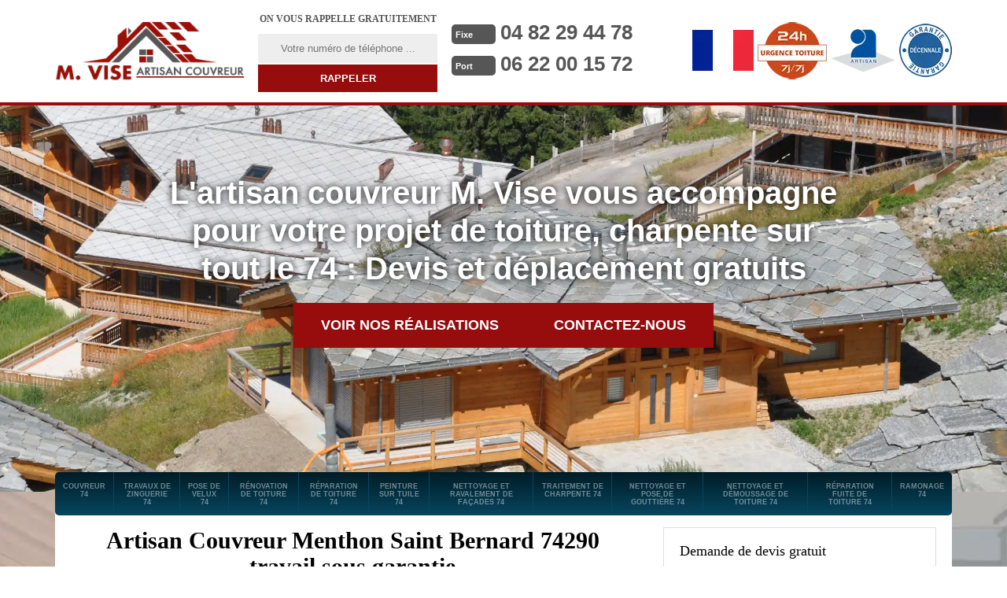

--- FILE ---
content_type: text/html; charset=UTF-8
request_url: https://www.artisan-couvreur-74.fr/artisan-couvreur-menthon-saint-bernard-74290
body_size: 5041
content:
<!DOCTYPE html>
<html dir="ltr" lang="fr-FR">
<head>
	<meta name="google-site-verification" content="3sI6E26fzwGrjOyiSlTs5EmD8H3HZMqd6ADu4sA8uDU" />	<meta charset="UTF-8" />
    <meta name=viewport content="width=device-width, initial-scale=1.0, minimum-scale=1.0 maximum-scale=1.0">
    <meta http-equiv="content-type" content="text/html; charset=UTF-8" >
    <title>Couvreur à Menthon Saint Bernard tél: 04.82.29.44.78</title>
        <meta name="description" content="Couvreur à Menthon Saint Bernard 74290 tél: 04.82.29.44.78 notre expérience de plus de 20 ans dans le domaine de la couverture, confiez nous vos travaux de toiture">      <link rel="canonical" href="https://www.artisan-couvreur-74.fr/artisan-couvreur-menthon-saint-bernard-74290" />  
  <link rel="shortcut icon" href="/skins/default/images/favicon.ico" type="image/x-icon">
	<link rel="icon" href="/skins/default/images/favicon.ico" type="image/x-icon">
  <link href="/skins/default/css/style.css?v=20251212" rel="stylesheet" type="text/css"/>
  <link href="/skins/default/css/simple-scrollbar.css" rel="stylesheet" type="text/css"/> 
  <link rel="preconnect" href="https://www.googletagmanager.com">
<link rel="preconnect" href="https://nominatim.openstreetmap.org"><script type="application/ld+json">{
    "@context": "http://schema.org",
    "@type": "LocalBusiness",
    "name": "M. Vise",
    "url": "https://www.artisan-couvreur-74.fr",
    "telephone": "04 82 29 44 78",
    "mobile": "06 22 00 15 72",
    "address": {
        "@type": "PostalAddress",
        "streetAddress": "6 rue du parc 74100 Annemasse",
        "addressLocality": null,
        "postalCode": "",
        "addressCountry": "FR"
    }
}</script></head>

<body class="Desktop ville">
    
    <header class="header"><div id="TopNavigation"><div class="container"><a href="/" title="logo-couvreur-74-m-vise" class="logo"><img loading="lazy" src="/skins/default/images/Logo-m-vise.png" alt="couvreur-m-vise"/></a><div class="Inner_rappel"><strong>On vous rappelle gratuitement</strong><form action="/message.php" method="post" id="rappel_immediat"><input type="text" name="mail" id="mail2" value=""><input type="hidden" name="type" value="rappel"><input type="text" name="numtel" required="" placeholder="Votre numéro de téléphone ..." class="form-input"><input type="submit" name="OK" value="RAPPELER" class=" btn btn-submit"></form></div><div class="Tels"><div class="tels-mobile"><p class="tel"><span class="typeTel">Fixe</span><a href="tel:0482294478">04 82 29 44 78</a></p><p class="tel"><span class="typeTel">Port</span><a href="tel:0622001572">06 22 00 15 72</a></p></div></div><div class="rightNav"><div class="drapeau"><img loading="lazy" src="/skins/default/images/img/logo_drapeau.webp" alt="Drapeau Suisse"/></div><div class="logourgence"><img loading="lazy" src="/skins/default/images/img/logo_urgence.webp" alt="Urgence"/></div><div class="logoArtisan"><img loading="lazy" src="/skins/default/images/img/logo_artisan.webp" alt="Artisan"/></div><div class="logogarantie"><img loading="lazy" src="/skins/default/images/img/logo_garanti.webp" alt="Garanti décenale"/></div></div></div></div><div id="MiddleNavigation"><div class="homeslider"><div class="diapo" style="background-image:url('skins/default/images/diapo/diapo_1.webp')"></div><div class="diapo diapo2" style="background-image:url('skins/default/images/diapo/diapo_2.webp')"></div><div class="diapo diapo3" style="background-image:url('skins/default/images/diapo/diapo_3.webp')"></div></div><div class="RappelSlider"><div class="container"><div class="capiton-slider"><p>L'artisan couvreur M. Vise vous accompagne pour votre projet de toiture, charpente sur tout le 74 : Devis et déplacement gratuits</p><div class="btn_"><a href="/realisations" title="Réalisations" class="real_top">Voir nos réalisations</a><a href="/contact" title="Contact" class="real_top">Contactez-nous</a></div></div></div></div></div><div id="BotNavigation"><div class="container"><nav class="nav"><ul class="nav-list"><li class="nav-item"><a href="/">Couvreur 74</a></li><li class="nav-item"><a href="travaux-zinguerie-haute-savoie-74">Travaux de zinguerie 74</a></li><li class="nav-item"><a href="entreprise-pose-velux-haute-savoie-74">Pose de velux 74</a></li><li class="nav-item"><a href="entreprise-renovation-toiture-haute-savoie-74">Rénovation de toiture 74</a></li><li class="nav-item"><a href="reparation-toiture-haute-savoie-74">Réparation de toiture 74</a></li><li class="nav-item"><a href="peinture-sur-tuile-haute-savoie-74">Peinture sur tuile 74</a></li><li class="nav-item"><a href="nettoyage-ravalement-facades-haute-savoie-74">Nettoyage et ravalement de façades 74</a></li><li class="nav-item"><a href="traitement-charpente-haute-savoie-74">Traitement de charpente 74</a></li><li class="nav-item"><a href="nettoyage-pose-gouttiere-haute-savoie-74">Nettoyage et pose de gouttière 74</a></li><li class="nav-item"><a href="nettoyage-demoussage-toiture-haute-savoie-74">Nettoyage et démoussage de toiture 74</a></li><li class="nav-item"><a href="reparation-fuite-toiture-haute-savoie-74">Réparation fuite de toiture 74</a></li><li class="nav-item"><a href="ramonage-haute-savoie-74">Ramonage 74</a></li></ul></nav></div></div></header>
    <div class="Contenu"><div class="container"><div class="corps"><div class="row"><div class="col-md-8"><div class="mainleft"><div ss-container><h1>Artisan Couvreur Menthon Saint Bernard 74290 travail sous garantie</h1><div class="Block Block0"><div class="ImgLeft"><img loading="lazy" src="/photos/262088-couvreur-m-vise-1.jpg" alt="Couvreur  menthon-saint-bernard-74290 Vise Couverture"/></div><div class="bloc-une"><h2>Entreprise de toiture à Menthon Saint Bernard – Vise Couverture</h2><p>Couvreur Vise Couverture est une société de couverture à Menthon Saint Bernard qui s’occupe de tous les travaux de toiture. En effet, notre équipe d’artisan couvreur dispose les méthodes nécessaires pour travailler tous les types de toiture set les différents types de structure afin de réaliser des résultats de qualité pour une étanchéité de toiture des plus tenaces. Entreprise créée depuis plusieurs années, nous pouvons réaliser tous les travaux de toit dont vous pourrez avoir besoin. Grâce à notre savoir-faire, nous faisons le nettoyage de toiture à Menthon Saint Bernard, la rénovation de toiture sur 74290…</p></div></div><div class="Block Block1"><div class="bloc-une"><h2>Couverture et réparation de toiture – couvreur 74290</h2><p>Si votre toit présente des dommages qu’il faut prendre soin, n’hésitez pas à faire appel pour les réparations nécessaires. En effet, il est toujours suggéré de faire appel à un spécialiste dans les travaux pour les interventions de toiture. Grâce aux méthodes et techniques mises en place, les mains des professionnels connaissent les parfaites interventions pour chaque type de toit. Dès l’apparition d’un dégât sur le toit, veillez à faire les réparations de toiture nécessaires afin d’éviter une grande réparation.</p></div></div><div class="Block Block2"><div class="ImgFull"><img loading="lazy" src="/photos/262088-couvreur-m-vise-2.jpg" alt="Couvreur  74290"/><img loading="lazy" src="/photos/262088-couvreur-3.jpg" alt="Couvreur"/></div><div class="bloc-une"><h2>Entreprise de couverture dans 74290</h2><p>Chez couvreur Vise Couverture, nous regroupons des spécialistes couvreurs pour les travaux de couverture afin d’assurer des prestations de qualité pour l’étanchéité de la toiture. Notre équipe est spécialisée pour les divers travaux de toiture que ce soit pour les entretiens et les traitements. Nos services concernent de ce fait l’installation, la maintenance, et l’entretien de tous types de toiture et toute structure. Ainsi, vous pouvez nous contacter pour les travaux de zinguerie et les travaux d’étanchéité, et de réfection de toit terrasse.</p></div></div><div class="Block Block3"><div class="bloc-une"><h2>Réfection de toiture à Menthon Saint Bernard</h2><p>Lorsque vous avez besoin d’une intervention de couvreur professionnel pour les travaux de réfection de toit, Vise Couverture est à votre service. En effet, notre équipe en activité sur tout 74290 est au service pour réaliser des interventions de qualité pour faire une rénovation de qualité. Au service de tous les types de toiture (tuile, zinc, ardoise, etc.), notre entreprise de toiture est au service de toute demande. Artisans couvreurs depuis plusieurs années, nous assurons de résultats fiables pour toute demande de rénovation.
</p></div></div><div class="Block Block4"><div class="ImgFull"><img loading="lazy" src="/photos/262088-couvreur-m-vise-4.jpg" alt="Couvreur  74290"/><img loading="lazy" src="/photos/262088-couvreur-5.jpg" alt="Couvreur"/></div><div class="bloc-une"><h2>Devis gratuit couverture 74290</h2><p>De façon générale, le devis toit des couvreurs informe sur les différents travaux à réaliser pour vos projets de toiture. En effet, le devis précise le tarif des interventions à faire. Au service d’une intervention de qualité pour la toiture : nettoyage de toiture, réparation de toiture, réfection de toiture ou rénovation de toiture, notre équipe d’artisan couvreur dispose les meilleures méthodes afin d’assurer des résultats de qualité pour chaque demande. Ainsi, afin de bénéficier du devis couverture gratuit et sans engagement, faites-nous parvenir votre demande en remplissant le formulaire en ligne.
</p></div></div><div class="Block Block5"><div class="bloc-une"><h2>Couvreur zingueur à Menthon Saint Bernard </h2><p>Vise Couverture est un artisan couvreur sur 74290 qui s’occupe de réaliser divers travaux de toiture tels que la réparation de toiture, la rénovation de toiture, le nettoyage de toit, la réfection de toiture, etc. En tant que professionnels dans le domaine de la toiture, nous réalisons également tous les travaux de zinguerie : gouttière, chéneaux, rive, bac-acier, etc. Ainsi, notre activité embrasse les différentes villes du département 74290. Pour toute demande de devis toiture, vous pouvez nous faire parvenir votre demande en remplissant le formulaire ou en nous appelant.</p></div></div><div class="Block Block6"><div class="ImgFull"><img loading="lazy" src="/photos/262088-couvreur-m-vise-6.jpg" alt="Couvreur  74290"/><img loading="lazy" src="/photos/262088-couvreur-7.jpg" alt="Couvreur"/></div><div class="bloc-une"><h2>Couvreur 74290 au soin de la toiture</h2><p>Couvreur Vise Couverture accorde pour toute demande un soin particulier d’entretien et de traitement de toiture, afin de fournir un résultat impeccable et de qualité. N’hésitez pas à nous contacter, notre équipe de couvreur saura proposer des solutions essentiellement adaptées à vos besoins. En effet, nous sommes spécialisés dans les différents travaux de toiture. Pour cela, nous bénéficions de nombreuses années d’expérience confirmée dans le domaine de la couverture et des différents travaux de toiture. Vous pouvez nous faire parvenir votre demande de devis.</p></div></div><div class="Block Block7"><div class="bloc-une"><h2>Devis toiture 74290 sur Menthon Saint Bernard</h2><p>Votre spécialiste en travaux de toiture en 74290 est à votre service pour répondre à toutes vos demandes. Nous intervenons dans les meilleurs délais, surtout pour les cas d’urgence toiture. Notre équipe de couvreurs qualifiés apporte tous les soins nécessaires afin de réaliser une intervention irréprochable. Nous sommes certifiés pour le traitement de tous types de toiture tant pour les particuliers, comme pour les professionnels. Nous nous engageons de ce fait à vous transmettre un devis gratuit suite à votre demande en moins de 24 h.</p></div></div><div class="Block Block8"><div class="ImgFull"><img loading="lazy" src="/photos/262088-couvreur-m-vise-8.jpg" alt="Couvreur  74290"/><img loading="lazy" src="/photos/262088-couvreur-9.jpg" alt="Couvreur"/></div><div class="bloc-une"><h2>Réparation de toiture 74290 avec couvreur Menthon Saint Bernard</h2><p>Vise Couverture et son équipe de couvreur effectuent tous travaux de réparation de toiture, de pose de tuile neuve, avec ou sans isolation. Notre société de couverture à Menthon Saint Bernard propose une large gamme de service pour tous les budgets et toutes les configurations de toit. Grâce aux compétences de nos couvreurs, nous pouvons répondre aux besoins de chacun quelle que soit la demande. Nous pouvons ainsi assurer une réparation de qualité à un prix abordable à tous budgets. Le devis est pour cela offert.
</p></div></div></div></div></div><div class="col-md-4"><div class="mainright"><div class="Devisgratuit"><div class="h3">Demande de devis gratuit</div><form action="/message.php" method="post" id="FormDevis"><input type="text" name="mail" id="mail" value=""><input type="text" name="nom" required="" class="form-input" placeholder="Votre Nom"><input type="text" name="code_postal" required="" class="form-input" placeholder="Votre code postal"><input type="text" name="email" required="" class="form-input" placeholder="Votre email"><input type="text" name="telephone" required="" class="form-input" placeholder="Votre téléphone"><textarea name="message" required="" class="form-input" placeholder="Votre message"></textarea><input type="submit" value="Envoyer" class="btn btn-submit"></form></div><div class="coordonne"><div class="h3">Nos coordonnées</div><p class="tel"><span class="typeTel">Fixe</span><a href="tel:0482294478">04 82 29 44 78</a></p><p class="tel"><span class="typeTel">Port</span><a href="tel:0622001572">06 22 00 15 72</a></p></div><div class="MapRight"><div class="h3">Nous localiser</div><div id="Map" class="MapContainer"></div><p><i class="icon icon-map"></i>Couvreur   Menthon Saint Bernard<br/>6 rue du parc 74100 Annemasse</p></div></div></div></div><div class="partenaires"><div class="container"><p class="titre-part">Nos partenaires</p><div class="logo-part"><img loading="lazy" class="logo-asturienne" src="/skins/default/images/asturienne.webp" alt="asturienne"><img loading="lazy" src="/skins/default/images/logo-velux.webp" alt="logo-velux"><img loading="lazy" class="logo-nesta" src="/skins/default/images/nesta.webp" alt="nesta"><img loading="lazy" class="logo-relius" src="/skins/default/images/relius.webp" alt="relius"><img loading="lazy" src="/skins/default/images/renotec.webp" alt="renotec"></div></div></div><div class="mainleft Services"><b class="Titre">Autres services</b><div class="Liens"><a href="/reparation-fuite-toiture-menthon-saint-bernard-74290">Réparation fuite de toiture Menthon Saint Bernard 74290</a><a href="/nettoyage-demoussage-toiture-menthon-saint-bernard-74290">Nettoyage et démoussage de toiture Menthon Saint Bernard 74290</a><a href="/nettoyage-pose-gouttiere-menthon-saint-bernard-74290">Nettoyage et pose de gouttière Menthon Saint Bernard 74290</a><a href="/traitement-charpente-menthon-saint-bernard-74290">Traitement de charpente Menthon Saint Bernard 74290</a><a href="/nettoyage-ravalement-facades-menthon-saint-bernard-74290">Nettoyage et ravalement de façades Menthon Saint Bernard 74290</a><a href="/peinture-sur-tuile-menthon-saint-bernard-74290">Peinture sur tuile Menthon Saint Bernard 74290</a><a href="/reparation-toiture-menthon-saint-bernard-74290">Réparation de toiture Menthon Saint Bernard 74290</a><a href="/travaux-zinguerie-menthon-saint-bernard-74290">Travaux de zinguerie Menthon Saint Bernard 74290</a><a href="/entreprise-pose-velux-menthon-saint-bernard-74290">Pose de velux Menthon Saint Bernard</a><a href="/entreprise-renovation-toiture-menthon-saint-bernard-74290">Rénovation de toiture Menthon Saint Bernard</a><a href="/ramonage-menthon-saint-bernard-74290">Travaux de ramonage Menthon Saint Bernard 74290</a></div></div></div></div></div>
    <footer id="footer"><div class="container"><a href="/" title="logo-couvreur-74-m-vise" class="logo"><img loading="lazy" src="/skins/default/images/Logo-m-vise.png" alt="couvreur-m-vise"/></a><a href="https://www.webkom.fr/creation-referencement-couvreur" class="logo-wk"><img loading="lazy" src="/skins/default/images/logo-wk.png" alt="Wk"></a><p class="adresse">6 rue du parc 74100 Annemasse</p><p class="tel"><span><a href="tel:0482294478">04 82 29 44 78</a></span>/<span><a href="tel:0622001572">06 22 00 15 72</a></span></p><p class="copyright">©2017 - 2026 Tous droits réservés - <a href="/mentions-legales" title="Mentions légales">Mentions légales</a></p></div></footer>
</body>

<script src="/js/jquery-3.6.0.min.js"></script>
<script src="/js/scripts.js"></script>

<script src="skins/default/js/slick.min.js"></script>
<script src="skins/default/js/simple-scrollbar.min.js"></script>


<link rel="stylesheet" href="/js/leaflet/leaflet.css" />
<script src="/js/leaflet/leaflet.js"></script>
<script src="/js/map.js"></script>
<script>initMap('6 rue du parc 74100 Annemasse',16);</script>

<script type="text/javascript">		
		var Support = 'Desktop';
		$(document).ready(function(){
		// Js lancés une fois la page chargée
			
		          initAnalytics('_');
		
        // Append the mobile icon nav
        $('.nav-item').has('ul').prepend('<span class="nav-click"><i class="nav-arrow"></i></span>');
        $('.nav-mobile').click(function(){
            $('.nav-list').toggle();
        });
        $('.nav-list').on('click', '.nav-click', function(){
            $(this).siblings('.nav-submenu').toggle();
            $(this).children('.nav-arrow').toggleClass('nav-rotate');
            
        });
		
        $('.homeslider').slick({
          arrows:false,
          fade:true,
          speed:1000,
          autoplay: true,
          autoplaySpeed: 3000,
          pauseOnHover:false,
        });

        $('.Reaslide').slick({
          arrows:false,
          speed:1000,
          autoplay: true,
          autoplaySpeed: 3000,
          pauseOnHover:false,
        });

        		});
	</script>

</html>


--- FILE ---
content_type: text/html; charset=UTF-8
request_url: https://www.artisan-couvreur-74.fr/ajax.php
body_size: 130
content:
{"code_google_tags":"GTM-PNQRT6Q","code_analytics":"UA-122406768-3","RGPD":null,"dbg":["Erreur  n'est pas reconnu."]}